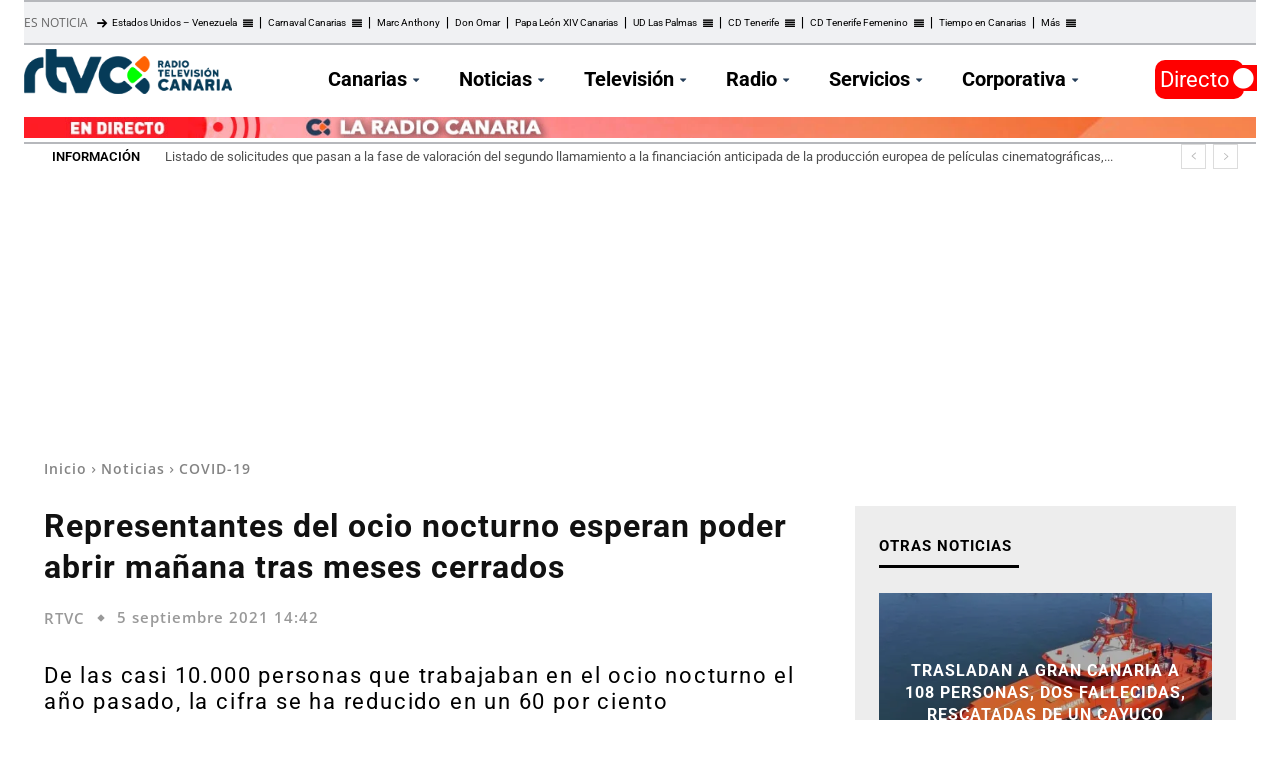

--- FILE ---
content_type: application/javascript; charset=utf-8
request_url: https://cdn.rtvc.es/estilos/15b4b6d3a0/sibbo-scripts/sibbo-noticia.js
body_size: 616
content:
window.googletag = window.googletag || {cmd: []};
  
var anchorSlot;
  googletag.cmd.push(function() {
    var mpu_desktop = googletag.sizeMapping()
                            .addSize([768, 200], [[300, 250]])
                            .addSize([0, 0], [])
                            .build();

    var mpu_movil = googletag.sizeMapping()
                .addSize([768, 200], [])
                            .addSize([0, 0], [[300, 250]])
                            .build();

    var mpu_movil_grande = googletag.sizeMapping()
                .addSize([768, 200], [])
                            .addSize([0, 0], [[300, 600]])
                            .build();

    var top_desktop = googletag.sizeMapping()
                            .addSize([1024, 200], [[728, 90], [970, 90]])
                .addSize([768, 200], [[728, 90]])
                            .addSize([0, 0], [])
                            .build();

    var top_billboard = googletag.sizeMapping()
                            .addSize([1024, 200], [[970, 250]])
                            .addSize([0, 0], [])
                            .build();

    var top_movil = googletag.sizeMapping()
                            .addSize([0, 0], [[320, 100], [320, 50]])
                            .addSize([425, 200], [])
                            .build();

    var sky_desktop = googletag.sizeMapping()
                            .addSize([1024, 200], [[120, 600], [160, 600]])
                            .addSize([0, 0], [])
                            .build();   

                            
var current_url = window.location.href;
var index_direct = current_url.indexOf("en-directo");
var index_noticias = current_url.indexOf("noticias-de-radio-television-canaria");

if ((index_noticias<0)&&(index_direct<0)) {
anchorSlot = googletag.defineOutOfPageSlot(
            '/22526134856/rtvc/sticky', googletag.enums.OutOfPageFormat.BOTTOM_ANCHOR);
}
if (anchorSlot) {
          anchorSlot
              .setTargeting('formato', 'sticky')
              .addService(googletag.pubads());
}

    if (window.screen.width > 768) {
        googletag.defineOutOfPageSlot('/22526134856/rtvc/interstitial', 'div-rtvc-interstitial').
          addService(googletag.pubads());
        googletag.defineSlot('/22526134856/rtvc/top1', [[970,250]], 'div-rtvc-top1')
             .defineSizeMapping(top_billboard)
             .addService(googletag.pubads());
        googletag.defineSlot('/22526134856/rtvc/center1', [[300,250]], 'div-rtvc-center1')
             .defineSizeMapping(mpu_desktop)
             .addService(googletag.pubads());
        //añadido, borrar cuando acabe campaÃ±a
        /*googletag.defineSlot('/22526134856/rtvc/skyleft', [[120,600]], 'div-rtvc-skyleft')
            .defineSizeMapping(sky_desktop)
      .addService(googletag.pubads());
    googletag.defineSlot('/22526134856/rtvc/skyright', [[120,600]], 'div-rtvc-skyright')
            .defineSizeMapping(sky_desktop)
            .addService(googletag.pubads());*/
        //fin add
    } else {
        googletag.defineSlot('/22526134856/rtvc/mtop1', [[320,50]], 'div-rtvc-mtop1')
             .defineSizeMapping(top_movil)
             .addService(googletag.pubads());
              googletag.defineSlot('/22526134856/rtvc/mcenter1', [[300,600]], 'div-rtvc-mcenter1')
             .defineSizeMapping(mpu_movil_grande)
             .addService(googletag.pubads());   
    }
  });